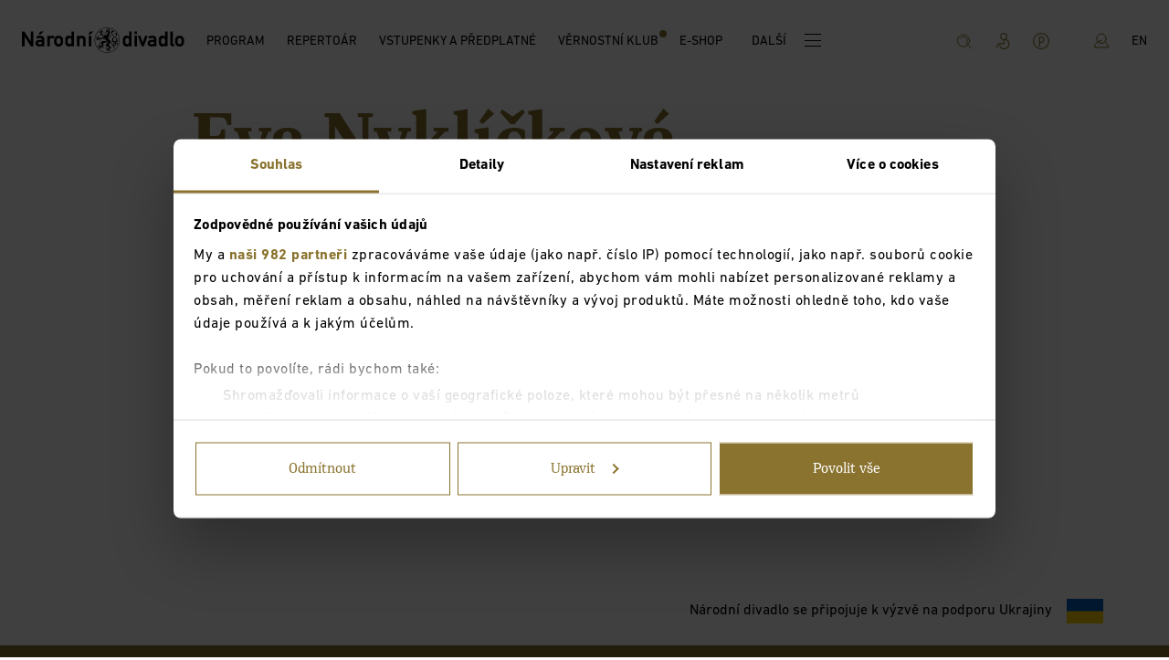

--- FILE ---
content_type: application/javascript; charset=utf-8
request_url: https://www.narodni-divadlo.cz/_next/static/chunks/3426-42b999e790a8228d.js
body_size: 11414
content:
(self.webpackChunk_N_E=self.webpackChunk_N_E||[]).push([[3426],{72196:function(t,r,n){var e=n(60400);t.exports=e},88188:function(t,r,n){n(66992),n(41539),n(70189),n(78783);var e=n(40857);t.exports=e.Set},47834:function(t,r,n){var e=n(72196);n(46006),n(69916),n(88921),n(96248),n(11477),n(13599),n(64362),n(15389),n(90401),n(45164),n(91238),n(54837),n(87485),n(56767),n(76651),n(61437),n(35285),n(39865),t.exports=e},19662:function(t,r,n){var e=n(17854),o=n(60614),i=n(66330),u=e.TypeError;t.exports=function(t){if(o(t))return t;throw u(i(t)+" is not a function")}},39483:function(t,r,n){var e=n(17854),o=n(4411),i=n(66330),u=e.TypeError;t.exports=function(t){if(o(t))return t;throw u(i(t)+" is not a constructor")}},96077:function(t,r,n){var e=n(17854),o=n(60614),i=e.String,u=e.TypeError;t.exports=function(t){if("object"==typeof t||o(t))return t;throw u("Can't set "+i(t)+" as a prototype")}},51223:function(t,r,n){var e=n(5112),o=n(70030),i=n(3070),u=e("unscopables"),c=Array.prototype;void 0==c[u]&&i.f(c,u,{configurable:!0,value:o(null)}),t.exports=function(t){c[u][t]=!0}},25787:function(t,r,n){var e=n(17854),o=n(47976),i=e.TypeError;t.exports=function(t,r){if(o(r,t))return t;throw i("Incorrect invocation")}},19670:function(t,r,n){var e=n(17854),o=n(70111),i=e.String,u=e.TypeError;t.exports=function(t){if(o(t))return t;throw u(i(t)+" is not an object")}},7556:function(t,r,n){var e=n(47293);t.exports=e(function(){if("function"==typeof ArrayBuffer){var t=new ArrayBuffer(8);Object.isExtensible(t)&&Object.defineProperty(t,"a",{value:8})}})},41318:function(t,r,n){var e=n(45656),o=n(51400),i=n(26244),u=function(t){return function(r,n,u){var c,f=e(r),a=i(f),s=o(u,a);if(t&&n!=n){for(;a>s;)if((c=f[s++])!=c)return!0}else for(;a>s;s++)if((t||s in f)&&f[s]===n)return t||s||0;return!t&&-1}};t.exports={includes:u(!0),indexOf:u(!1)}},41589:function(t,r,n){var e=n(17854),o=n(51400),i=n(26244),u=n(86135),c=e.Array,f=Math.max;t.exports=function(t,r,n){for(var e=i(t),a=o(r,e),s=o(void 0===n?e:n,e),p=c(f(s-a,0)),v=0;a<s;a++,v++)u(p,v,t[a]);return p.length=v,p}},50206:function(t,r,n){var e=n(1702);t.exports=e([].slice)},17072:function(t,r,n){var e=n(5112)("iterator"),o=!1;try{var i=0,u={next:function(){return{done:!!i++}},return:function(){o=!0}};u[e]=function(){return this},Array.from(u,function(){throw 2})}catch(c){}t.exports=function(t,r){if(!r&&!o)return!1;var n=!1;try{var i={};i[e]=function(){return{next:function(){return{done:n=!0}}}},t(i)}catch(u){}return n}},84326:function(t,r,n){var e=n(1702),o=e({}.toString),i=e("".slice);t.exports=function(t){return i(o(t),8,-1)}},70648:function(t,r,n){var e=n(17854),o=n(51694),i=n(60614),u=n(84326),c=n(5112)("toStringTag"),f=e.Object,a="Arguments"==u(function(){return arguments}()),s=function(t,r){try{return t[r]}catch(n){}};t.exports=o?u:function(t){var r,n,e;return void 0===t?"Undefined":null===t?"Null":"string"==typeof(n=s(r=f(t),c))?n:a?u(r):"Object"==(e=u(r))&&i(r.callee)?"Arguments":e}},31501:function(t,r,n){"use strict";var e=n(46916),o=n(19662),i=n(19670);t.exports=function(){for(var t=i(this),r=o(t.add),n=0,u=arguments.length;n<u;n++)e(r,t,arguments[n]);return t}},34092:function(t,r,n){"use strict";var e=n(46916),o=n(19662),i=n(19670);t.exports=function(){for(var t,r=i(this),n=o(r.delete),u=!0,c=0,f=arguments.length;c<f;c++)t=e(n,r,arguments[c]),u=u&&t;return!!u}},27296:function(t,r,n){"use strict";var e=n(49974),o=n(46916),i=n(19662),u=n(39483),c=n(20408),f=[].push;t.exports=function(t){var r,n,a,s,p=arguments.length,v=p>1?arguments[1]:void 0;return(u(this),(r=void 0!==v)&&i(v),void 0==t)?new this:(n=[],r?(a=0,s=e(v,p>2?arguments[2]:void 0),c(t,function(t){o(f,n,s(t,a++))})):c(t,f,{that:n}),new this(n))}},82044:function(t,r,n){"use strict";var e=n(50206);t.exports=function(){return new this(e(arguments))}},95631:function(t,r,n){"use strict";var e=n(3070).f,o=n(70030),i=n(12248),u=n(49974),c=n(25787),f=n(20408),a=n(70654),s=n(96340),p=n(19781),v=n(62423).fastKey,l=n(29909),d=l.set,h=l.getterFor;t.exports={getConstructor:function(t,r,n,a){var s=t(function(t,e){c(t,l),d(t,{type:r,index:o(null),first:void 0,last:void 0,size:0}),p||(t.size=0),void 0!=e&&f(e,t[a],{that:t,AS_ENTRIES:n})}),l=s.prototype,y=h(r),g=function(t,r,n){var e,o,i=y(t),u=x(t,r);return u?u.value=n:(i.last=u={index:o=v(r,!0),key:r,value:n,previous:e=i.last,next:void 0,removed:!1},i.first||(i.first=u),e&&(e.next=u),p?i.size++:t.size++,"F"!==o&&(i.index[o]=u)),t},x=function(t,r){var n,e=y(t),o=v(r);if("F"!==o)return e.index[o];for(n=e.first;n;n=n.next)if(n.key==r)return n};return i(l,{clear:function(){for(var t=this,r=y(t),n=r.index,e=r.first;e;)e.removed=!0,e.previous&&(e.previous=e.previous.next=void 0),delete n[e.index],e=e.next;r.first=r.last=void 0,p?r.size=0:t.size=0},delete:function(t){var r=y(this),n=x(this,t);if(n){var e=n.next,o=n.previous;delete r.index[n.index],n.removed=!0,o&&(o.next=e),e&&(e.previous=o),r.first==n&&(r.first=e),r.last==n&&(r.last=o),p?r.size--:this.size--}return!!n},forEach:function(t){for(var r,n=y(this),e=u(t,arguments.length>1?arguments[1]:void 0);r=r?r.next:n.first;)for(e(r.value,r.key,this);r&&r.removed;)r=r.previous},has:function(t){return!!x(this,t)}}),i(l,n?{get:function(t){var r=x(this,t);return r&&r.value},set:function(t,r){return g(this,0===t?0:t,r)}}:{add:function(t){return g(this,t=0===t?0:t,t)}}),p&&e(l,"size",{get:function(){return y(this).size}}),s},setStrong:function(t,r,n){var e=r+" Iterator",o=h(r),i=h(e);a(t,r,function(t,r){d(this,{type:e,target:t,state:o(t),kind:r,last:void 0})},function(){for(var t=i(this),r=t.kind,n=t.last;n&&n.removed;)n=n.previous;return t.target&&(t.last=n=n?n.next:t.state.first)?"keys"==r?{value:n.key,done:!1}:"values"==r?{value:n.value,done:!1}:{value:[n.key,n.value],done:!1}:(t.target=void 0,{value:void 0,done:!0})},n?"entries":"values",!n,!0),s(r)}}},77710:function(t,r,n){"use strict";var e=n(82109),o=n(17854),i=n(1702),u=n(96114),c=n(31320),f=n(62423),a=n(20408),s=n(25787),p=n(60614),v=n(70111),l=n(47293),d=n(17072),h=n(58003),y=n(79587);t.exports=function(t,r,n){var g=-1!==t.indexOf("Map"),x=-1!==t.indexOf("Weak"),b=g?"set":"add",S=o[t],m=S&&S.prototype,O=S,w={},T=function(t){var r=i(m[t]);c(m,t,"add"==t?function(t){return r(this,0===t?0:t),this}:"delete"==t?function(t){return(!x||!!v(t))&&r(this,0===t?0:t)}:"get"==t?function(t){return x&&!v(t)?void 0:r(this,0===t?0:t)}:"has"==t?function(t){return(!x||!!v(t))&&r(this,0===t?0:t)}:function(t,n){return r(this,0===t?0:t,n),this})};if(u(t,!p(S)||!(x||m.forEach&&!l(function(){new S().entries().next()}))))O=n.getConstructor(r,t,g,b),f.enable();else if(u(t,!0)){var E=new O,j=E[b](x?{}:-0,1)!=E,I=l(function(){E.has(1)}),R=d(function(t){new S(t)}),A=!x&&l(function(){for(var t=new S,r=5;r--;)t[b](r,r);return!t.has(-0)});R||((O=r(function(t,r){s(t,m);var n=y(new S,t,O);return void 0!=r&&a(r,n[b],{that:n,AS_ENTRIES:g}),n})).prototype=m,m.constructor=O),(I||A)&&(T("delete"),T("has"),g&&T("get")),(A||j)&&T(b),x&&m.clear&&delete m.clear}return w[t]=O,e({global:!0,forced:O!=S},w),h(O,t),x||n.setStrong(O,t,g),O}},99920:function(t,r,n){var e=n(92597),o=n(53887),i=n(31236),u=n(3070);t.exports=function(t,r,n){for(var c=o(r),f=u.f,a=i.f,s=0;s<c.length;s++){var p=c[s];e(t,p)||n&&e(n,p)||f(t,p,a(r,p))}}},49920:function(t,r,n){var e=n(47293);t.exports=!e(function(){function t(){}return t.prototype.constructor=null,Object.getPrototypeOf(new t)!==t.prototype})},24994:function(t,r,n){"use strict";var e=n(13383).IteratorPrototype,o=n(70030),i=n(79114),u=n(58003),c=n(97497),f=function(){return this};t.exports=function(t,r,n,a){var s=r+" Iterator";return t.prototype=o(e,{next:i(+!a,n)}),u(t,s,!1,!0),c[s]=f,t}},68880:function(t,r,n){var e=n(19781),o=n(3070),i=n(79114);t.exports=e?function(t,r,n){return o.f(t,r,i(1,n))}:function(t,r,n){return t[r]=n,t}},79114:function(t){t.exports=function(t,r){return{enumerable:!(1&t),configurable:!(2&t),writable:!(4&t),value:r}}},86135:function(t,r,n){"use strict";var e=n(34948),o=n(3070),i=n(79114);t.exports=function(t,r,n){var u=e(r);u in t?o.f(t,u,i(0,n)):t[u]=n}},70654:function(t,r,n){"use strict";var e=n(82109),o=n(46916),i=n(31913),u=n(76530),c=n(60614),f=n(24994),a=n(79518),s=n(27674),p=n(58003),v=n(68880),l=n(31320),d=n(5112),h=n(97497),y=n(13383),g=u.PROPER,x=u.CONFIGURABLE,b=y.IteratorPrototype,S=y.BUGGY_SAFARI_ITERATORS,m=d("iterator"),O="keys",w="values",T="entries",E=function(){return this};t.exports=function(t,r,n,u,d,y,j){f(n,r,u);var I,R,A,P=function(t){if(t===d&&D)return D;if(!S&&t in L)return L[t];switch(t){case O:case w:case T:return function(){return new n(this,t)}}return function(){return new n(this)}},_=r+" Iterator",k=!1,L=t.prototype,F=L[m]||L["@@iterator"]||d&&L[d],D=!S&&F||P(d),N="Array"==r&&L.entries||F;if(N&&(I=a(N.call(new t)))!==Object.prototype&&I.next&&(i||a(I)===b||(s?s(I,b):c(I[m])||l(I,m,E)),p(I,_,!0,!0),i&&(h[_]=E)),g&&d==w&&F&&F.name!==w&&(!i&&x?v(L,"name",w):(k=!0,D=function(){return o(F,this)})),d){if(R={values:P(w),keys:y?D:P(O),entries:P(T)},j)for(A in R)!S&&!k&&A in L||l(L,A,R[A]);else e({target:r,proto:!0,forced:S||k},R)}return(!i||j)&&L[m]!==D&&l(L,m,D,{name:d}),h[r]=D,R}},19781:function(t,r,n){var e=n(47293);t.exports=!e(function(){return 7!=Object.defineProperty({},1,{get:function(){return 7}})[1]})},80317:function(t,r,n){var e=n(17854),o=n(70111),i=e.document,u=o(i)&&o(i.createElement);t.exports=function(t){return u?i.createElement(t):{}}},48324:function(t){t.exports={CSSRuleList:0,CSSStyleDeclaration:0,CSSValueList:0,ClientRectList:0,DOMRectList:0,DOMStringList:0,DOMTokenList:1,DataTransferItemList:0,FileList:0,HTMLAllCollection:0,HTMLCollection:0,HTMLFormElement:0,HTMLSelectElement:0,MediaList:0,MimeTypeArray:0,NamedNodeMap:0,NodeList:1,PaintRequestList:0,Plugin:0,PluginArray:0,SVGLengthList:0,SVGNumberList:0,SVGPathSegList:0,SVGPointList:0,SVGStringList:0,SVGTransformList:0,SourceBufferList:0,StyleSheetList:0,TextTrackCueList:0,TextTrackList:0,TouchList:0}},98509:function(t,r,n){var e=n(80317)("span").classList,o=e&&e.constructor&&e.constructor.prototype;t.exports=o===Object.prototype?void 0:o},88113:function(t,r,n){var e=n(35005);t.exports=e("navigator","userAgent")||""},7392:function(t,r,n){var e,o,i=n(17854),u=n(88113),c=i.process,f=i.Deno,a=c&&c.versions||f&&f.version,s=a&&a.v8;s&&(o=(e=s.split("."))[0]>0&&e[0]<4?1:+(e[0]+e[1])),!o&&u&&(!(e=u.match(/Edge\/(\d+)/))||e[1]>=74)&&(e=u.match(/Chrome\/(\d+)/))&&(o=+e[1]),t.exports=o},80748:function(t){t.exports=["constructor","hasOwnProperty","isPrototypeOf","propertyIsEnumerable","toLocaleString","toString","valueOf"]},82109:function(t,r,n){var e=n(17854),o=n(31236).f,i=n(68880),u=n(31320),c=n(83505),f=n(99920),a=n(96114);t.exports=function(t,r){var n,s,p,v,l,d,h=t.target,y=t.global,g=t.stat;if(s=y?e:g?e[h]||c(h,{}):(e[h]||{}).prototype)for(p in r){if(l=r[p],v=t.noTargetGet?(d=o(s,p))&&d.value:s[p],!a(y?p:h+(g?".":"#")+p,t.forced)&&void 0!==v){if(typeof l==typeof v)continue;f(l,v)}(t.sham||v&&v.sham)&&i(l,"sham",!0),u(s,p,l,t)}}},47293:function(t){t.exports=function(t){try{return!!t()}catch(r){return!0}}},76677:function(t,r,n){var e=n(47293);t.exports=!e(function(){return Object.isExtensible(Object.preventExtensions({}))})},49974:function(t,r,n){var e=n(1702),o=n(19662),i=n(34374),u=e(e.bind);t.exports=function(t,r){return o(t),void 0===r?t:i?u(t,r):function(){return t.apply(r,arguments)}}},34374:function(t,r,n){var e=n(47293);t.exports=!e(function(){var t=(function(){}).bind();return"function"!=typeof t||t.hasOwnProperty("prototype")})},46916:function(t,r,n){var e=n(34374),o=Function.prototype.call;t.exports=e?o.bind(o):function(){return o.apply(o,arguments)}},76530:function(t,r,n){var e=n(19781),o=n(92597),i=Function.prototype,u=e&&Object.getOwnPropertyDescriptor,c=o(i,"name"),f=c&&(!e||e&&u(i,"name").configurable);t.exports={EXISTS:c,PROPER:c&&"something"===(function(){}).name,CONFIGURABLE:f}},1702:function(t,r,n){var e=n(34374),o=Function.prototype,i=o.bind,u=o.call,c=e&&i.bind(u,u);t.exports=e?function(t){return t&&c(t)}:function(t){return t&&function(){return u.apply(t,arguments)}}},35005:function(t,r,n){var e=n(17854),o=n(60614);t.exports=function(t,r){var n;return arguments.length<2?o(n=e[t])?n:void 0:e[t]&&e[t][r]}},71246:function(t,r,n){var e=n(70648),o=n(58173),i=n(97497),u=n(5112)("iterator");t.exports=function(t){if(void 0!=t)return o(t,u)||o(t,"@@iterator")||i[e(t)]}},18554:function(t,r,n){var e=n(17854),o=n(46916),i=n(19662),u=n(19670),c=n(66330),f=n(71246),a=e.TypeError;t.exports=function(t,r){var n=arguments.length<2?f(t):r;if(i(n))return u(o(n,t));throw a(c(t)+" is not iterable")}},58173:function(t,r,n){var e=n(19662);t.exports=function(t,r){var n=t[r];return null==n?void 0:e(n)}},96767:function(t,r,n){var e=n(46916);t.exports=function(t){return e(Set.prototype.values,t)}},17854:function(t,r,n){var e=function(t){return t&&t.Math==Math&&t};t.exports=e("object"==typeof globalThis&&globalThis)||e("object"==typeof window&&window)||e("object"==typeof self&&self)||e("object"==typeof n.g&&n.g)||function(){return this}()||Function("return this")()},92597:function(t,r,n){var e=n(1702),o=n(47908),i=e({}.hasOwnProperty);t.exports=Object.hasOwn||function(t,r){return i(o(t),r)}},3501:function(t){t.exports={}},60490:function(t,r,n){var e=n(35005);t.exports=e("document","documentElement")},64664:function(t,r,n){var e=n(19781),o=n(47293),i=n(80317);t.exports=!e&&!o(function(){return 7!=Object.defineProperty(i("div"),"a",{get:function(){return 7}}).a})},68361:function(t,r,n){var e=n(17854),o=n(1702),i=n(47293),u=n(84326),c=e.Object,f=o("".split);t.exports=i(function(){return!c("z").propertyIsEnumerable(0)})?function(t){return"String"==u(t)?f(t,""):c(t)}:c},79587:function(t,r,n){var e=n(60614),o=n(70111),i=n(27674);t.exports=function(t,r,n){var u,c;return i&&e(u=r.constructor)&&u!==n&&o(c=u.prototype)&&c!==n.prototype&&i(t,c),t}},42788:function(t,r,n){var e=n(1702),o=n(60614),i=n(5465),u=e(Function.toString);o(i.inspectSource)||(i.inspectSource=function(t){return u(t)}),t.exports=i.inspectSource},62423:function(t,r,n){var e=n(82109),o=n(1702),i=n(3501),u=n(70111),c=n(92597),f=n(3070).f,a=n(8006),s=n(1156),p=n(52050),v=n(69711),l=n(76677),d=!1,h=v("meta"),y=0,g=function(t){f(t,h,{value:{objectID:"O"+y++,weakData:{}}})},x=function(t,r){if(!u(t))return"symbol"==typeof t?t:("string"==typeof t?"S":"P")+t;if(!c(t,h)){if(!p(t))return"F";if(!r)return"E";g(t)}return t[h].objectID},b=function(t,r){if(!c(t,h)){if(!p(t))return!0;if(!r)return!1;g(t)}return t[h].weakData},S=function(t){return l&&d&&p(t)&&!c(t,h)&&g(t),t},m=function(){O.enable=function(){},d=!0;var t=a.f,r=o([].splice),n={};n[h]=1,t(n).length&&(a.f=function(n){for(var e=t(n),o=0,i=e.length;o<i;o++)if(e[o]===h){r(e,o,1);break}return e},e({target:"Object",stat:!0,forced:!0},{getOwnPropertyNames:s.f}))},O=t.exports={enable:m,fastKey:x,getWeakData:b,onFreeze:S};i[h]=!0},29909:function(t,r,n){var e,o,i,u=n(68536),c=n(17854),f=n(1702),a=n(70111),s=n(68880),p=n(92597),v=n(5465),l=n(6200),d=n(3501),h="Object already initialized",y=c.TypeError,g=c.WeakMap,x=function(t){return i(t)?o(t):e(t,{})},b=function(t){return function(r){var n;if(!a(r)||(n=o(r)).type!==t)throw y("Incompatible receiver, "+t+" required");return n}};if(u||v.state){var S=v.state||(v.state=new g),m=f(S.get),O=f(S.has),w=f(S.set);e=function(t,r){if(O(S,t))throw new y(h);return r.facade=t,w(S,t,r),r},o=function(t){return m(S,t)||{}},i=function(t){return O(S,t)}}else{var T=l("state");d[T]=!0,e=function(t,r){if(p(t,T))throw new y(h);return r.facade=t,s(t,T,r),r},o=function(t){return p(t,T)?t[T]:{}},i=function(t){return p(t,T)}}t.exports={set:e,get:o,has:i,enforce:x,getterFor:b}},97659:function(t,r,n){var e=n(5112),o=n(97497),i=e("iterator"),u=Array.prototype;t.exports=function(t){return void 0!==t&&(o.Array===t||u[i]===t)}},60614:function(t){t.exports=function(t){return"function"==typeof t}},4411:function(t,r,n){var e=n(1702),o=n(47293),i=n(60614),u=n(70648),c=n(35005),f=n(42788),a=function(){},s=[],p=c("Reflect","construct"),v=/^\s*(?:class|function)\b/,l=e(v.exec),d=!v.exec(a),h=function(t){if(!i(t))return!1;try{return p(a,s,t),!0}catch(r){return!1}},y=function(t){if(!i(t))return!1;switch(u(t)){case"AsyncFunction":case"GeneratorFunction":case"AsyncGeneratorFunction":return!1}try{return d||!!l(v,f(t))}catch(r){return!0}};y.sham=!0,t.exports=!p||o(function(){var t;return h(h.call)||!h(Object)||!h(function(){t=!0})||t})?y:h},96114:function(t,r,n){var e=n(47293),o=n(60614),i=/#|\.prototype\./,u=function(t,r){var n=f[c(t)];return n==s||n!=a&&(o(r)?e(r):!!r)},c=u.normalize=function(t){return String(t).replace(i,".").toLowerCase()},f=u.data={},a=u.NATIVE="N",s=u.POLYFILL="P";t.exports=u},70111:function(t,r,n){var e=n(60614);t.exports=function(t){return"object"==typeof t?null!==t:e(t)}},31913:function(t){t.exports=!1},52190:function(t,r,n){var e=n(17854),o=n(35005),i=n(60614),u=n(47976),c=n(43307),f=e.Object;t.exports=c?function(t){return"symbol"==typeof t}:function(t){var r=o("Symbol");return i(r)&&u(r.prototype,f(t))}},20408:function(t,r,n){var e=n(17854),o=n(49974),i=n(46916),u=n(19670),c=n(66330),f=n(97659),a=n(26244),s=n(47976),p=n(18554),v=n(71246),l=n(99212),d=e.TypeError,h=function(t,r){this.stopped=t,this.result=r},y=h.prototype;t.exports=function(t,r,n){var e,g,x,b,S,m,O,w=n&&n.that,T=!!(n&&n.AS_ENTRIES),E=!!(n&&n.IS_ITERATOR),j=!!(n&&n.INTERRUPTED),I=o(r,w),R=function(t){return e&&l(e,"normal",t),new h(!0,t)},A=function(t){return T?(u(t),j?I(t[0],t[1],R):I(t[0],t[1])):j?I(t,R):I(t)};if(E)e=t;else{if(!(g=v(t)))throw d(c(t)+" is not iterable");if(f(g)){for(x=0,b=a(t);b>x;x++)if((S=A(t[x]))&&s(y,S))return S;return new h(!1)}e=p(t,g)}for(m=e.next;!(O=i(m,e)).done;){try{S=A(O.value)}catch(P){l(e,"throw",P)}if("object"==typeof S&&S&&s(y,S))return S}return new h(!1)}},99212:function(t,r,n){var e=n(46916),o=n(19670),i=n(58173);t.exports=function(t,r,n){var u,c;o(t);try{if(!(u=i(t,"return"))){if("throw"===r)throw n;return n}u=e(u,t)}catch(f){c=!0,u=f}if("throw"===r)throw n;if(c)throw u;return o(u),n}},13383:function(t,r,n){"use strict";var e,o,i,u=n(47293),c=n(60614),f=n(70030),a=n(79518),s=n(31320),p=n(5112),v=n(31913),l=p("iterator"),d=!1;[].keys&&("next"in(i=[].keys())?(o=a(a(i)))!==Object.prototype&&(e=o):d=!0),void 0==e||u(function(){var t={};return e[l].call(t)!==t})?e={}:v&&(e=f(e)),c(e[l])||s(e,l,function(){return this}),t.exports={IteratorPrototype:e,BUGGY_SAFARI_ITERATORS:d}},97497:function(t){t.exports={}},26244:function(t,r,n){var e=n(17466);t.exports=function(t){return e(t.length)}},30133:function(t,r,n){var e=n(7392),o=n(47293);t.exports=!!Object.getOwnPropertySymbols&&!o(function(){var t=Symbol();return!String(t)||!(Object(t) instanceof Symbol)||!Symbol.sham&&e&&e<41})},68536:function(t,r,n){var e=n(17854),o=n(60614),i=n(42788),u=e.WeakMap;t.exports=o(u)&&/native code/.test(i(u))},70030:function(t,r,n){var e,o=n(19670),i=n(36048),u=n(80748),c=n(3501),f=n(60490),a=n(80317),s=n(6200),p="prototype",v="script",l=s("IE_PROTO"),d=function(){},h=function(t){return"<"+v+">"+t+"</"+v+">"},y=function(t){t.write(h("")),t.close();var r=t.parentWindow.Object;return t=null,r},g=function(){var t,r=a("iframe");return r.style.display="none",f.appendChild(r),r.src=String("java"+v+":"),(t=r.contentWindow.document).open(),t.write(h("document.F=Object")),t.close(),t.F},x=function(){try{e=new ActiveXObject("htmlfile")}catch(t){}x="undefined"!=typeof document?document.domain&&e?y(e):g():y(e);for(var r=u.length;r--;)delete x[p][u[r]];return x()};c[l]=!0,t.exports=Object.create||function(t,r){var n;return null!==t?(d[p]=o(t),n=new d,d[p]=null,n[l]=t):n=x(),void 0===r?n:i.f(n,r)}},36048:function(t,r,n){var e=n(19781),o=n(3353),i=n(3070),u=n(19670),c=n(45656),f=n(81956);r.f=e&&!o?Object.defineProperties:function(t,r){u(t);for(var n,e=c(r),o=f(r),a=o.length,s=0;a>s;)i.f(t,n=o[s++],e[n]);return t}},3070:function(t,r,n){var e=n(17854),o=n(19781),i=n(64664),u=n(3353),c=n(19670),f=n(34948),a=e.TypeError,s=Object.defineProperty,p=Object.getOwnPropertyDescriptor,v="enumerable",l="configurable",d="writable";r.f=o?u?function(t,r,n){if(c(t),r=f(r),c(n),"function"==typeof t&&"prototype"===r&&"value"in n&&d in n&&!n[d]){var e=p(t,r);e&&e[d]&&(t[r]=n.value,n={configurable:l in n?n[l]:e[l],enumerable:v in n?n[v]:e[v],writable:!1})}return s(t,r,n)}:s:function(t,r,n){if(c(t),r=f(r),c(n),i)try{return s(t,r,n)}catch(e){}if("get"in n||"set"in n)throw a("Accessors not supported");return"value"in n&&(t[r]=n.value),t}},31236:function(t,r,n){var e=n(19781),o=n(46916),i=n(55296),u=n(79114),c=n(45656),f=n(34948),a=n(92597),s=n(64664),p=Object.getOwnPropertyDescriptor;r.f=e?p:function(t,r){if(t=c(t),r=f(r),s)try{return p(t,r)}catch(n){}if(a(t,r))return u(!o(i.f,t,r),t[r])}},1156:function(t,r,n){var e=n(84326),o=n(45656),i=n(8006).f,u=n(41589),c="object"==typeof window&&window&&Object.getOwnPropertyNames?Object.getOwnPropertyNames(window):[],f=function(t){try{return i(t)}catch(r){return u(c)}};t.exports.f=function(t){return c&&"Window"==e(t)?f(t):i(o(t))}},8006:function(t,r,n){var e=n(16324),o=n(80748).concat("length","prototype");r.f=Object.getOwnPropertyNames||function(t){return e(t,o)}},25181:function(t,r){r.f=Object.getOwnPropertySymbols},79518:function(t,r,n){var e=n(17854),o=n(92597),i=n(60614),u=n(47908),c=n(6200),f=n(49920),a=c("IE_PROTO"),s=e.Object,p=s.prototype;t.exports=f?s.getPrototypeOf:function(t){var r=u(t);if(o(r,a))return r[a];var n=r.constructor;return i(n)&&r instanceof n?n.prototype:r instanceof s?p:null}},52050:function(t,r,n){var e=n(47293),o=n(70111),i=n(84326),u=n(7556),c=Object.isExtensible,f=e(function(){c(1)});t.exports=f||u?function(t){return!!o(t)&&(!u||"ArrayBuffer"!=i(t))&&(!c||c(t))}:c},47976:function(t,r,n){var e=n(1702);t.exports=e({}.isPrototypeOf)},16324:function(t,r,n){var e=n(1702),o=n(92597),i=n(45656),u=n(41318).indexOf,c=n(3501),f=e([].push);t.exports=function(t,r){var n,e=i(t),a=0,s=[];for(n in e)!o(c,n)&&o(e,n)&&f(s,n);for(;r.length>a;)o(e,n=r[a++])&&(~u(s,n)||f(s,n));return s}},81956:function(t,r,n){var e=n(16324),o=n(80748);t.exports=Object.keys||function(t){return e(t,o)}},55296:function(t,r){"use strict";var n={}.propertyIsEnumerable,e=Object.getOwnPropertyDescriptor,o=e&&!n.call({1:2},1);r.f=o?function(t){var r=e(this,t);return!!r&&r.enumerable}:n},27674:function(t,r,n){var e=n(1702),o=n(19670),i=n(96077);t.exports=Object.setPrototypeOf||("__proto__"in{}?function(){var t,r=!1,n={};try{(t=e(Object.getOwnPropertyDescriptor(Object.prototype,"__proto__").set))(n,[]),r=n instanceof Array}catch(u){}return function(n,e){return o(n),i(e),r?t(n,e):n.__proto__=e,n}}():void 0)},90288:function(t,r,n){"use strict";var e=n(51694),o=n(70648);t.exports=e?({}).toString:function(){return"[object "+o(this)+"]"}},92140:function(t,r,n){var e=n(17854),o=n(46916),i=n(60614),u=n(70111),c=e.TypeError;t.exports=function(t,r){var n,e;if("string"===r&&i(n=t.toString)&&!u(e=o(n,t))||i(n=t.valueOf)&&!u(e=o(n,t))||"string"!==r&&i(n=t.toString)&&!u(e=o(n,t)))return e;throw c("Can't convert object to primitive value")}},53887:function(t,r,n){var e=n(35005),o=n(1702),i=n(8006),u=n(25181),c=n(19670),f=o([].concat);t.exports=e("Reflect","ownKeys")||function(t){var r=i.f(c(t)),n=u.f;return n?f(r,n(t)):r}},40857:function(t,r,n){var e=n(17854);t.exports=e},12248:function(t,r,n){var e=n(31320);t.exports=function(t,r,n){for(var o in r)e(t,o,r[o],n);return t}},31320:function(t,r,n){var e=n(17854),o=n(60614),i=n(92597),u=n(68880),c=n(83505),f=n(42788),a=n(29909),s=n(76530).CONFIGURABLE,p=a.get,v=a.enforce,l=String(String).split("String");(t.exports=function(t,r,n,f){var a,p=!!f&&!!f.unsafe,d=!!f&&!!f.enumerable,h=!!f&&!!f.noTargetGet,y=f&&void 0!==f.name?f.name:r;if(o(n)&&("Symbol("===String(y).slice(0,7)&&(y="["+String(y).replace(/^Symbol\(([^)]*)\)/,"$1")+"]"),(!i(n,"name")||s&&n.name!==y)&&u(n,"name",y),(a=v(n)).source||(a.source=l.join("string"==typeof y?y:""))),t===e){d?t[r]=n:c(r,n);return}p?!h&&t[r]&&(d=!0):delete t[r],d?t[r]=n:u(t,r,n)})(Function.prototype,"toString",function(){return o(this)&&p(this).source||f(this)})},84488:function(t,r,n){var e=n(17854).TypeError;t.exports=function(t){if(void 0==t)throw e("Can't call method on "+t);return t}},83505:function(t,r,n){var e=n(17854),o=Object.defineProperty;t.exports=function(t,r){try{o(e,t,{value:r,configurable:!0,writable:!0})}catch(n){e[t]=r}return r}},96340:function(t,r,n){"use strict";var e=n(35005),o=n(3070),i=n(5112),u=n(19781),c=i("species");t.exports=function(t){var r=e(t),n=o.f;u&&r&&!r[c]&&n(r,c,{configurable:!0,get:function(){return this}})}},58003:function(t,r,n){var e=n(3070).f,o=n(92597),i=n(5112)("toStringTag");t.exports=function(t,r,n){t&&!n&&(t=t.prototype),t&&!o(t,i)&&e(t,i,{configurable:!0,value:r})}},6200:function(t,r,n){var e=n(72309),o=n(69711),i=e("keys");t.exports=function(t){return i[t]||(i[t]=o(t))}},5465:function(t,r,n){var e=n(17854),o=n(83505),i="__core-js_shared__",u=e[i]||o(i,{});t.exports=u},72309:function(t,r,n){var e=n(31913),o=n(5465);(t.exports=function(t,r){return o[t]||(o[t]=void 0!==r?r:{})})("versions",[]).push({version:"3.21.1",mode:e?"pure":"global",copyright:"\xa9 2014-2022 Denis Pushkarev (zloirock.ru)",license:"https://github.com/zloirock/core-js/blob/v3.21.1/LICENSE",source:"https://github.com/zloirock/core-js"})},36707:function(t,r,n){var e=n(19670),o=n(39483),i=n(5112)("species");t.exports=function(t,r){var n,u=e(t).constructor;return void 0===u||void 0==(n=e(u)[i])?r:o(n)}},28710:function(t,r,n){var e=n(1702),o=n(19303),i=n(41340),u=n(84488),c=e("".charAt),f=e("".charCodeAt),a=e("".slice),s=function(t){return function(r,n){var e,s,p=i(u(r)),v=o(n),l=p.length;return v<0||v>=l?t?"":void 0:(e=f(p,v))<55296||e>56319||v+1===l||(s=f(p,v+1))<56320||s>57343?t?c(p,v):e:t?a(p,v,v+2):(e-55296<<10)+(s-56320)+65536}};t.exports={codeAt:s(!1),charAt:s(!0)}},51400:function(t,r,n){var e=n(19303),o=Math.max,i=Math.min;t.exports=function(t,r){var n=e(t);return n<0?o(n+r,0):i(n,r)}},45656:function(t,r,n){var e=n(68361),o=n(84488);t.exports=function(t){return e(o(t))}},19303:function(t){var r=Math.ceil,n=Math.floor;t.exports=function(t){var e=+t;return e!=e||0===e?0:(e>0?n:r)(e)}},17466:function(t,r,n){var e=n(19303),o=Math.min;t.exports=function(t){return t>0?o(e(t),9007199254740991):0}},47908:function(t,r,n){var e=n(17854),o=n(84488),i=e.Object;t.exports=function(t){return i(o(t))}},57593:function(t,r,n){var e=n(17854),o=n(46916),i=n(70111),u=n(52190),c=n(58173),f=n(92140),a=n(5112),s=e.TypeError,p=a("toPrimitive");t.exports=function(t,r){if(!i(t)||u(t))return t;var n,e=c(t,p);if(e){if(void 0===r&&(r="default"),n=o(e,t,r),!i(n)||u(n))return n;throw s("Can't convert object to primitive value")}return void 0===r&&(r="number"),f(t,r)}},34948:function(t,r,n){var e=n(57593),o=n(52190);t.exports=function(t){var r=e(t,"string");return o(r)?r:r+""}},51694:function(t,r,n){var e=n(5112)("toStringTag"),o={};o[e]="z",t.exports="[object z]"===String(o)},41340:function(t,r,n){var e=n(17854),o=n(70648),i=e.String;t.exports=function(t){if("Symbol"===o(t))throw TypeError("Cannot convert a Symbol value to a string");return i(t)}},66330:function(t,r,n){var e=n(17854).String;t.exports=function(t){try{return e(t)}catch(r){return"Object"}}},69711:function(t,r,n){var e=n(1702),o=0,i=Math.random(),u=e(1..toString);t.exports=function(t){return"Symbol("+(void 0===t?"":t)+")_"+u(++o+i,36)}},43307:function(t,r,n){var e=n(30133);t.exports=e&&!Symbol.sham&&"symbol"==typeof Symbol.iterator},3353:function(t,r,n){var e=n(19781),o=n(47293);t.exports=e&&o(function(){return 42!=Object.defineProperty(function(){},"prototype",{value:42,writable:!1}).prototype})},5112:function(t,r,n){var e=n(17854),o=n(72309),i=n(92597),u=n(69711),c=n(30133),f=n(43307),a=o("wks"),s=e.Symbol,p=s&&s.for,v=f?s:s&&s.withoutSetter||u;t.exports=function(t){if(!i(a,t)||!(c||"string"==typeof a[t])){var r="Symbol."+t;c&&i(s,t)?a[t]=s[t]:f&&p?a[t]=p(r):a[t]=v(r)}return a[t]}},66992:function(t,r,n){"use strict";var e=n(45656),o=n(51223),i=n(97497),u=n(29909),c=n(3070).f,f=n(70654),a=n(31913),s=n(19781),p="Array Iterator",v=u.set,l=u.getterFor(p);t.exports=f(Array,"Array",function(t,r){v(this,{type:p,target:e(t),index:0,kind:r})},function(){var t=l(this),r=t.target,n=t.kind,e=t.index++;return!r||e>=r.length?(t.target=void 0,{value:void 0,done:!0}):"keys"==n?{value:e,done:!1}:"values"==n?{value:r[e],done:!1}:{value:[e,r[e]],done:!1}},"values");var d=i.Arguments=i.Array;if(o("keys"),o("values"),o("entries"),!a&&s&&"values"!==d.name)try{c(d,"name",{value:"values"})}catch(h){}},41539:function(t,r,n){var e=n(51694),o=n(31320),i=n(90288);e||o(Object.prototype,"toString",i,{unsafe:!0})},70189:function(t,r,n){"use strict";var e=n(77710),o=n(95631);e("Set",function(t){return function(){return t(this,arguments.length?arguments[0]:void 0)}},o)},78783:function(t,r,n){"use strict";var e=n(28710).charAt,o=n(41340),i=n(29909),u=n(70654),c="String Iterator",f=i.set,a=i.getterFor(c);u(String,"String",function(t){f(this,{type:c,string:o(t),index:0})},function(){var t,r=a(this),n=r.string,o=r.index;return o>=n.length?{value:void 0,done:!0}:(t=e(n,o),r.index+=t.length,{value:t,done:!1})})},88921:function(t,r,n){"use strict";var e=n(82109),o=n(31501);e({target:"Set",proto:!0,real:!0,forced:!0},{addAll:o})},96248:function(t,r,n){"use strict";var e=n(82109),o=n(34092);e({target:"Set",proto:!0,real:!0,forced:!0},{deleteAll:o})},13599:function(t,r,n){"use strict";var e=n(82109),o=n(35005),i=n(46916),u=n(19662),c=n(19670),f=n(36707),a=n(20408);e({target:"Set",proto:!0,real:!0,forced:!0},{difference:function(t){var r=c(this),n=new(f(r,o("Set")))(r),e=u(n.delete);return a(t,function(t){i(e,n,t)}),n}})},11477:function(t,r,n){"use strict";var e=n(82109),o=n(19670),i=n(49974),u=n(96767),c=n(20408);e({target:"Set",proto:!0,real:!0,forced:!0},{every:function(t){var r=o(this),n=u(r),e=i(t,arguments.length>1?arguments[1]:void 0);return!c(n,function(t,n){if(!e(t,t,r))return n()},{IS_ITERATOR:!0,INTERRUPTED:!0}).stopped}})},64362:function(t,r,n){"use strict";var e=n(82109),o=n(35005),i=n(46916),u=n(19662),c=n(19670),f=n(49974),a=n(36707),s=n(96767),p=n(20408);e({target:"Set",proto:!0,real:!0,forced:!0},{filter:function(t){var r=c(this),n=s(r),e=f(t,arguments.length>1?arguments[1]:void 0),v=new(a(r,o("Set"))),l=u(v.add);return p(n,function(t){e(t,t,r)&&i(l,v,t)},{IS_ITERATOR:!0}),v}})},15389:function(t,r,n){"use strict";var e=n(82109),o=n(19670),i=n(49974),u=n(96767),c=n(20408);e({target:"Set",proto:!0,real:!0,forced:!0},{find:function(t){var r=o(this),n=u(r),e=i(t,arguments.length>1?arguments[1]:void 0);return c(n,function(t,n){if(e(t,t,r))return n(t)},{IS_ITERATOR:!0,INTERRUPTED:!0}).result}})},46006:function(t,r,n){var e=n(82109),o=n(27296);e({target:"Set",stat:!0,forced:!0},{from:o})},90401:function(t,r,n){"use strict";var e=n(82109),o=n(35005),i=n(46916),u=n(19662),c=n(19670),f=n(36707),a=n(20408);e({target:"Set",proto:!0,real:!0,forced:!0},{intersection:function(t){var r=c(this),n=new(f(r,o("Set"))),e=u(r.has),s=u(n.add);return a(t,function(t){i(e,r,t)&&i(s,n,t)}),n}})},45164:function(t,r,n){"use strict";var e=n(82109),o=n(46916),i=n(19662),u=n(19670),c=n(20408);e({target:"Set",proto:!0,real:!0,forced:!0},{isDisjointFrom:function(t){var r=u(this),n=i(r.has);return!c(t,function(t,e){if(!0===o(n,r,t))return e()},{INTERRUPTED:!0}).stopped}})},91238:function(t,r,n){"use strict";var e=n(82109),o=n(35005),i=n(46916),u=n(19662),c=n(60614),f=n(19670),a=n(18554),s=n(20408);e({target:"Set",proto:!0,real:!0,forced:!0},{isSubsetOf:function(t){var r=a(this),n=f(t),e=n.has;return c(e)||(n=new(o("Set"))(t),e=u(n.has)),!s(r,function(t,r){if(!1===i(e,n,t))return r()},{IS_ITERATOR:!0,INTERRUPTED:!0}).stopped}})},54837:function(t,r,n){"use strict";var e=n(82109),o=n(46916),i=n(19662),u=n(19670),c=n(20408);e({target:"Set",proto:!0,real:!0,forced:!0},{isSupersetOf:function(t){var r=u(this),n=i(r.has);return!c(t,function(t,e){if(!1===o(n,r,t))return e()},{INTERRUPTED:!0}).stopped}})},87485:function(t,r,n){"use strict";var e=n(82109),o=n(1702),i=n(19670),u=n(41340),c=n(96767),f=n(20408),a=o([].join),s=[].push;e({target:"Set",proto:!0,real:!0,forced:!0},{join:function(t){var r=i(this),n=c(r),e=void 0===t?",":u(t),o=[];return f(n,s,{that:o,IS_ITERATOR:!0}),a(o,e)}})},56767:function(t,r,n){"use strict";var e=n(82109),o=n(35005),i=n(49974),u=n(46916),c=n(19662),f=n(19670),a=n(36707),s=n(96767),p=n(20408);e({target:"Set",proto:!0,real:!0,forced:!0},{map:function(t){var r=f(this),n=s(r),e=i(t,arguments.length>1?arguments[1]:void 0),v=new(a(r,o("Set"))),l=c(v.add);return p(n,function(t){u(l,v,e(t,t,r))},{IS_ITERATOR:!0}),v}})},69916:function(t,r,n){var e=n(82109),o=n(82044);e({target:"Set",stat:!0,forced:!0},{of:o})},76651:function(t,r,n){"use strict";var e=n(82109),o=n(17854),i=n(19662),u=n(19670),c=n(96767),f=n(20408),a=o.TypeError;e({target:"Set",proto:!0,real:!0,forced:!0},{reduce:function(t){var r=u(this),n=c(r),e=arguments.length<2,o=e?void 0:arguments[1];if(i(t),f(n,function(n){e?(e=!1,o=n):o=t(o,n,n,r)},{IS_ITERATOR:!0}),e)throw a("Reduce of empty set with no initial value");return o}})},61437:function(t,r,n){"use strict";var e=n(82109),o=n(19670),i=n(49974),u=n(96767),c=n(20408);e({target:"Set",proto:!0,real:!0,forced:!0},{some:function(t){var r=o(this),n=u(r),e=i(t,arguments.length>1?arguments[1]:void 0);return c(n,function(t,n){if(e(t,t,r))return n()},{IS_ITERATOR:!0,INTERRUPTED:!0}).stopped}})},35285:function(t,r,n){"use strict";var e=n(82109),o=n(35005),i=n(46916),u=n(19662),c=n(19670),f=n(36707),a=n(20408);e({target:"Set",proto:!0,real:!0,forced:!0},{symmetricDifference:function(t){var r=c(this),n=new(f(r,o("Set")))(r),e=u(n.delete),s=u(n.add);return a(t,function(t){i(e,n,t)||i(s,n,t)}),n}})},39865:function(t,r,n){"use strict";var e=n(82109),o=n(35005),i=n(19662),u=n(19670),c=n(36707),f=n(20408);e({target:"Set",proto:!0,real:!0,forced:!0},{union:function(t){var r=u(this),n=new(c(r,o("Set")))(r);return f(t,i(n.add),{that:n}),n}})},33948:function(t,r,n){var e=n(17854),o=n(48324),i=n(98509),u=n(66992),c=n(68880),f=n(5112),a=f("iterator"),s=f("toStringTag"),p=u.values,v=function(t,r){if(t){if(t[a]!==p)try{c(t,a,p)}catch(n){t[a]=p}if(t[s]||c(t,s,r),o[r]){for(var e in u)if(t[e]!==u[e])try{c(t,e,u[e])}catch(i){t[e]=u[e]}}}};for(var l in o)v(e[l]&&e[l].prototype,l);v(i,"DOMTokenList")},60400:function(t,r,n){var e=n(88188);n(33948),t.exports=e},9008:function(t,r,n){t.exports=n(5443)}}]);

--- FILE ---
content_type: application/javascript; charset=utf-8
request_url: https://www.narodni-divadlo.cz/_next/static/chunks/304.3013ddafa46e012e.js
body_size: 6698
content:
"use strict";(self.webpackChunk_N_E=self.webpackChunk_N_E||[]).push([[304,2343],{43868:function(n,e,l){l.r(e);var i,a,t,r,o,u,s,c,d,g,m,f,p,h,x=(i={kind:"Variable",name:"locale",variableName:"locale"},a={alias:null,args:null,kind:"ScalarField",name:"id",storageKey:null},c=[t={alias:null,args:null,kind:"ScalarField",name:"url",storageKey:null},r={alias:null,args:null,kind:"ScalarField",name:"title",storageKey:null},o={alias:null,args:null,kind:"ScalarField",name:"alt",storageKey:null},u={alias:null,args:null,kind:"ScalarField",name:"width",storageKey:null},s={alias:null,args:null,kind:"ScalarField",name:"height",storageKey:null}],{argumentDefinitions:[{defaultValue:null,kind:"LocalArgument",name:"artistContactFilter"},{defaultValue:null,kind:"LocalArgument",name:"artistProductionRoleFilter"},{defaultValue:null,kind:"LocalArgument",name:"filter"},{defaultValue:null,kind:"LocalArgument",name:"locale"},{defaultValue:null,kind:"LocalArgument",name:"locale2"}],kind:"Fragment",metadata:null,name:"PersonDetail_data",selections:[{alias:null,args:[{kind:"Variable",name:"filter",variableName:"filter"},i],concreteType:"ArtistRecord",kind:"LinkedField",name:"artist",plural:!1,selections:[a,{alias:null,args:null,kind:"ScalarField",name:"_publishedAt",storageKey:null},{alias:null,args:null,concreteType:"Tag",kind:"LinkedField",name:"_seoMetaTags",plural:!0,selections:[{alias:null,args:null,kind:"ScalarField",name:"tag",storageKey:null},{alias:null,args:null,kind:"ScalarField",name:"content",storageKey:null},{alias:null,args:null,kind:"ScalarField",name:"attributes",storageKey:null}],storageKey:null},{alias:null,args:null,kind:"ScalarField",name:"active",storageKey:null},{alias:null,args:[i],kind:"ScalarField",name:"biography",storageKey:null},{alias:null,args:null,concreteType:"FileField",kind:"LinkedField",name:"biographyPhotos",plural:!0,selections:c,storageKey:null},{alias:null,args:null,kind:"ScalarField",name:"dateOfBirth",storageKey:null},{alias:null,args:null,kind:"ScalarField",name:"dateOfDeath",storageKey:null},{alias:null,args:null,concreteType:"FileField",kind:"LinkedField",name:"photos",plural:!0,selections:c,storageKey:null},{alias:null,args:null,concreteType:"FileField",kind:"LinkedField",name:"videos",plural:!0,selections:[r,{alias:null,args:null,concreteType:"UploadVideoField",kind:"LinkedField",name:"video",plural:!1,selections:[{alias:null,args:null,kind:"ScalarField",name:"streamingUrl",storageKey:null},{alias:null,args:null,kind:"ScalarField",name:"mp4Url",storageKey:null},d={alias:null,args:null,kind:"ScalarField",name:"thumbnailUrl",storageKey:null}],storageKey:null}],storageKey:null},{alias:null,args:null,concreteType:"YoutubeVideoRecord",kind:"LinkedField",name:"youtubeVideos",plural:!0,selections:[{alias:null,args:null,concreteType:"VideoField",kind:"LinkedField",name:"video",plural:!1,selections:[d,{alias:null,args:null,kind:"ScalarField",name:"provider",storageKey:null},{alias:null,args:null,kind:"ScalarField",name:"providerUid",storageKey:null}],storageKey:null}],storageKey:null},{alias:null,args:null,concreteType:"AwardRecord",kind:"LinkedField",name:"awards",plural:!0,selections:[g={alias:null,args:null,kind:"ScalarField",name:"year",storageKey:null},{alias:null,args:null,concreteType:"IconRecord",kind:"LinkedField",name:"icon",plural:!1,selections:[{alias:null,args:null,kind:"ScalarField",name:"codename",storageKey:null}],storageKey:null},{alias:null,args:null,kind:"ScalarField",name:"description",storageKey:null},r],storageKey:null},{alias:null,args:null,kind:"ScalarField",name:"firstName",storageKey:null},{alias:null,args:null,kind:"ScalarField",name:"hideFrom",storageKey:null},{alias:null,args:null,kind:"ScalarField",name:"name",storageKey:null},r,{alias:null,args:null,kind:"ScalarField",name:"sex",storageKey:null},{alias:null,args:null,kind:"ScalarField",name:"slug",storageKey:null},{alias:"slug2",args:[{kind:"Variable",name:"locale",variableName:"locale2"}],kind:"ScalarField",name:"slug",storageKey:null},m={alias:null,args:null,kind:"ScalarField",name:"web",storageKey:null},{alias:null,args:null,concreteType:"FileField",kind:"LinkedField",name:"image",plural:!1,selections:[a,t,r,o,u,s,{alias:null,args:null,kind:"ScalarField",name:"format",storageKey:null}],storageKey:null},{alias:null,args:null,concreteType:"LinkRecord",kind:"LinkedField",name:"links",plural:!0,selections:[t,{alias:null,args:null,kind:"ScalarField",name:"label",storageKey:null}],storageKey:null},{alias:null,args:null,concreteType:"PastRoleRecord",kind:"LinkedField",name:"pastProductions",plural:!0,selections:[g,f={alias:null,args:null,kind:"ScalarField",name:"role",storageKey:null},{alias:null,args:null,kind:"ScalarField",name:"production",storageKey:null},p={alias:null,args:null,kind:"ScalarField",name:"chiefName",storageKey:null},h={alias:null,args:null,kind:"ScalarField",name:"chief",storageKey:null}],storageKey:null},{alias:null,args:null,concreteType:"FilmRecord",kind:"LinkedField",name:"films",plural:!0,selections:[g,f,{alias:"production",args:null,kind:"ScalarField",name:"film",storageKey:null},p,h],storageKey:null},{alias:null,args:null,concreteType:"InterviewRecord",kind:"LinkedField",name:"interviews",plural:!0,selections:[t,{alias:"source",args:null,kind:"ScalarField",name:"link",storageKey:null},{alias:null,args:null,kind:"ScalarField",name:"date",storageKey:null},{alias:"text",args:null,kind:"ScalarField",name:"about",storageKey:null}],storageKey:null},{alias:null,args:null,kind:"ScalarField",name:"buttonArchivePastProductions",storageKey:null},{alias:null,args:null,kind:"ScalarField",name:"pastProductionsArchiveUrl",storageKey:null},{alias:null,args:null,kind:"ScalarField",name:"buttonArchiveMovie",storageKey:null},{alias:null,args:null,kind:"ScalarField",name:"movieArchiveUrl",storageKey:null}],storageKey:null},{alias:null,args:[{kind:"Variable",name:"filter",variableName:"artistContactFilter"},i],concreteType:"ContactRecord",kind:"LinkedField",name:"contact",plural:!1,selections:[m,r,{alias:null,args:null,kind:"ScalarField",name:"frontDegree",storageKey:null},{alias:null,args:null,kind:"ScalarField",name:"backDegree",storageKey:null},{alias:null,args:null,concreteType:"EMailRecord",kind:"LinkedField",name:"eMails",plural:!0,selections:[{alias:null,args:null,kind:"ScalarField",name:"eMail",storageKey:null}],storageKey:null},{alias:null,args:null,concreteType:"PhoneNumberRecord",kind:"LinkedField",name:"phones",plural:!0,selections:[{alias:null,args:null,kind:"ScalarField",name:"phone",storageKey:null}],storageKey:null},{alias:null,args:null,concreteType:"FileField",kind:"LinkedField",name:"photo",plural:!1,selections:[t,o],storageKey:null}],storageKey:null},{args:[{kind:"Variable",name:"filter",variableName:"artistProductionRoleFilter"},i],kind:"FragmentSpread",name:"PersonRoles_data"}],type:"Query",abstractKey:null});x.hash="6e9ad9f81cea12aebf79d058cb196ebf",e.default=x},60304:function(n,e,l){l.r(e),l.d(e,{default:function(){return ea}});var i=l(7297),a=l(85893),t=l(67294),r=l(22578),o=l(9008),u=l.n(o);l(47834);var s=l(87379),c=l(45597),d=l(12718);function g(){var n=(0,i.Z)(["\n    display: flex;\n    flex-direction: column;\n    align-items: flex-start;\n    &:not(:last-child) {\n        margin-bottom: 24px;\n    }\n"]);return g=function(){return n},n}function m(){var n=(0,i.Z)(["\n    color: ",";\n    font-size: 24px;\n    margin-bottom: 8px;\n    font-family: 'din-serif', serif;\n"]);return m=function(){return n},n}function f(){var n=(0,i.Z)(["\n    font-weight: bold;\n    line-height: 24px;\n"]);return f=function(){return n},n}var p=s.default.div.withConfig({componentId:"sc-49fee27a-0"})(g()),h=s.default.p.withConfig({componentId:"sc-49fee27a-1"})(m(),function(n){return n.theme.color.gold}),x=s.default.a.withConfig({componentId:"sc-49fee27a-2"})(f()),v=function(n){var e,l=n.className,i=n.contact,t=n.type;return(0,a.jsxs)(p,{className:l,type:t,children:[(0,a.jsx)(h,{children:"email"===t?"E-mail":"web"===t?"Web":"phone"===t?"Tel.":""}),"email"===t&&i.map(function(n){return n&&(0,a.jsx)(x,{href:"mailto:"+n,children:n},"ContactItem_".concat(n))}),"web"===t&&i.map(function(n){return n&&(0,a.jsx)(x,{href:n,children:n},"ContactItem_".concat(n))}),"phone"===t&&i.map(function(n){return n&&(0,a.jsx)(x,{href:"tel:"+n,children:n},"ContactItem_".concat(n))})]})},y=l(86716),k=l(30067),w=l(15819);function b(){var n=(0,i.Z)(["\n    position: relative;\n"]);return b=function(){return n},n}function F(){var n=(0,i.Z)(["\n    margin: 0 auto;\n\n    "," {\n        margin: 0;\n    }\n"]);return F=function(){return n},n}function j(){var n=(0,i.Z)(["\n    width: 100%;\n\n    "," {\n        height: 608px;\n        display: flex;\n        justify-content: flex-end;\n        align-items: center;\n    }\n"]);return j=function(){return n},n}function K(){var n=(0,i.Z)(["\n    background-color: #000;\n    color: #fff;\n    padding: 4px 12px;\n    font-size: 12px;\n    display: inline-block;\n    align-self: flex-start;\n    margin-bottom: 24px;\n"]);return K=function(){return n},n}function S(){var n=(0,i.Z)(["\n    display: flex;\n    flex-direction: row;\n    flex-wrap: wrap;\n    margin-top: 24px;\n"]);return S=function(){return n},n}function I(){var n=(0,i.Z)(["\n    padding: 6px 15px;\n    border: 1px solid ",";\n    font-size: 14px;\n    font-family: 'din-serif';\n\n    &:not(:last-of-type) {\n        margin-right: 8px;\n    }\n"]);return I=function(){return n},n}function C(){var n=(0,i.Z)(["\n    align-items: center;\n"]);return C=function(){return n},n}function R(){var n=(0,i.Z)([""]);return R=function(){return n},n}function Z(){var n=(0,i.Z)(["\n    flex-direction: column;\n    margin: ",";\n    background: ",";\n    padding: 24px 40px 16px !important;\n    "," {\n        margin-top: ",";\n        margin-right: 0;\n        padding: inherit !important;\n    }\n"]);return Z=function(){return n},n}var T=s.default.div.withConfig({componentId:"sc-fc555019-0"})(b()),L=(0,s.default)(k.Image).withConfig({componentId:"sc-fc555019-1"})(F(),w.mq.sm),P=s.default.div.withConfig({componentId:"sc-fc555019-2"})(j(),w.mq.sm),A=s.default.span.withConfig({componentId:"sc-fc555019-3"})(K()),M=s.default.div.withConfig({componentId:"sc-fc555019-4"})(S()),V=s.default.a.withConfig({componentId:"sc-fc555019-5"})(I(),function(n){return n.theme.color.gold}),N=(0,s.default)(c.Row).withConfig({componentId:"sc-fc555019-6"})(C()),z=s.default.div.withConfig({componentId:"sc-fc555019-7"})(R()),B=(0,s.default)(c.Col).withConfig({componentId:"sc-fc555019-8"})(Z(),function(n){return n.isImage?"-40px 16px 0":"32px 16px 0"},function(n){return n.theme.color.white},w.mq.sm,function(n){return n.isImage?"0px":"32px"}),q=function(n){var e,l=n.artist,i=n.contact;if(!l)throw Error("Profil nenalezen");var t=l.image,r=l.links,o=l.title,u=l.web,s=(null==t?void 0:t.url)||(null==i?void 0:null===(e=i.photo)||void 0===e?void 0:e.url);return(0,a.jsx)(T,{children:(0,a.jsxs)(N,{children:[t&&t.url&&(0,a.jsx)(c.Col,{xs:16,sm:5,children:(0,a.jsx)(P,{children:(0,a.jsx)(L,{src:t.url,alt:t.alt,fit:"crop",maxWidth:424,maxHeight:608,ar:"424:608",sat:-100})})})||i&&i.photo&&i.photo.url&&(0,a.jsx)(c.Col,{xs:16,sm:5,children:(0,a.jsx)(P,{children:(0,a.jsx)(L,{src:i.photo.url,alt:i.photo.alt,fit:"crop",maxWidth:424,maxHeight:608,ar:"424:608",sat:-100})})}),(0,a.jsxs)(B,{xs:16,sm:6,md:s?6:9,offset:{sm:1,md:s?1:2},isImage:s,children:[(0,a.jsxs)(d.Heading,{textAlign:s?"left":"center",tag:"h1",size:"xxl",color:"gold",serif:!0,marginBottom:"lg",children:[(null==i?void 0:i.frontDegree)?i.frontDegree+" ":"",(0,y.n)(l),(null==i?void 0:i.backDegree)?" "+i.backDegree:""]}),o&&(0,a.jsx)(A,{children:o}),function(n){if(i){var e=i.web,l=i.title,t=i.eMails,r=i.phones;return(0,a.jsxs)(z,{children:["string"==typeof l&&l.length>0&&l!==n&&(0,a.jsx)(A,{children:l}),t&&t.length>0&&(0,a.jsx)(v,{type:"email",contact:t.map(function(n){return n&&n.eMail})}),r&&r.length>0&&(0,a.jsx)(v,{type:"phone",contact:r.map(function(n){return n&&n.phone})}),e&&e.length>0&&(0,a.jsx)(v,{type:"web",contact:[e]}),u&&u.length>0&&(0,a.jsx)(v,{type:"web",contact:[u]})]})}return u?(0,a.jsx)(z,{children:u&&u.length>0&&(0,a.jsx)(v,{type:"web",contact:[u]})}):null}(o),r&&r.length>0&&(0,a.jsx)(M,{children:r.map(function(n){return n&&(0,a.jsx)(V,{href:n.url||"#",children:n.label},"taglink_"+n.label)})})]})]})})},H=l(29815),_=l(65987),U=l(57057),D=l(73675),E=l(76338);function Y(){var n=(0,i.Z)(["\n    margin-left: -16px;\n    "," {\n        display: flex;\n        flex-direction: row;\n        flex-wrap: wrap;\n        margin-left: 0;\n        margin-bottom: 40px;\n    }\n"]);return Y=function(){return n},n}function W(){var n=(0,i.Z)(["\n    padding-bottom: 80px;\n    "," {\n        margin-top: 40px;\n        margin-bottom: 120px;\n        padding-bottom: 0;\n    }\n\n    .slider {\n        width: calc(100% + 16px);\n    }\n"]);return W=function(){return n},n}function G(){var n=(0,i.Z)(["\n    flex-shrink: 0;\n\n    & + & {\n        margin-left: 128px;\n\n        "," {\n            margin-left: 0;\n        }\n    }\n\n    "," {\n        margin-bottom: 80px;\n        margin-left: 88px;\n\n        &:nth-child(4n + 3) {\n            margin-left: 176px;\n        }\n    }\n\n    .personRolesImageBox {\n        "," {\n            width: 167px;\n        }\n    }\n"]);return G=function(){return n},n}function O(){var n=(0,i.Z)(["\n    width: 100%;\n    "," {\n        width: auto;\n    }\n"]);return O=function(){return n},n}function J(){var n=(0,i.Z)(["\n    "," {\n        display: none;\n    }\n"]);return J=function(){return n},n}function Q(){var n=(0,i.Z)(["\n    display: none;\n\n    "," {\n        display: block;\n    }\n"]);return Q=function(){return n},n}var X=s.default.div.withConfig({componentId:"sc-11cac015-0"})(Y(),w.mq.sm),$=s.default.div.withConfig({componentId:"sc-11cac015-1"})(W(),w.mq.sm),nn=s.default.div.withConfig({componentId:"sc-11cac015-2"})(G(),w.mq.sm,w.mq.lg,w.mq.smmax),ne=(0,s.default)(U.Link).withConfig({componentId:"sc-11cac015-3"})(O(),w.mq.sm),nl=s.default.div.withConfig({componentId:"sc-11cac015-4"})(J(),w.mq.lg),ni=s.default.div.withConfig({componentId:"sc-11cac015-5"})(Q(),w.mq.lg),na=function(n){var e,l=n.className,i=n.data,r=n.titleCurrentRoles;if(!i)throw Error("There are no PersonRoles data");var o=(0,t.useContext)(E.I).productionPage,u=(0,t.useRef)(null),s=null===(e=i.allProductionRoles)||void 0===e?void 0:e.reduce(function(n,e){var l,i=String(null===(l=e.production)||void 0===l?void 0:l.id),a=n.get(i);return a?a.some(function(n){var l,i;return(null===(l=n.role)||void 0===l?void 0:l.id)===(null===(i=e.role)||void 0===i?void 0:i.id)})?n:n.set(i,(0,H.Z)(a).concat([e])):n.set(i,[e])},new Map),g=[];return null==s||s.forEach(function(n,e){if(n[0]&&n[0].production&&n[0].role){var l,i,t,r,u,s,c;g.push((0,a.jsx)(nn,{children:(0,a.jsx)(ne,{noHover:!0,page:o,params:{slug:"".concat(n[0].production.slug,"-").concat(e)},children:(0,a.jsx)(_.F,{genre:(null===(l=n[0].production)||void 0===l?void 0:l.genre)?n[0].production.genre.title:"",name:n.filter(function(n){var e;return!(null===(e=n.role)||void 0===e?void 0:e.isHidden)}).map(function(n){var e;return null===(e=n.role)||void 0===e?void 0:e.name}).join(", "),title:n[0].production.title,venues:(null===(i=n[0].production.venues)||void 0===i?void 0:i.map(function(n){var e;return null===(e=n.scene)||void 0===e?void 0:e.title}).join(", "))||"",ensemble:null===(t=n[0].production)||void 0===t?void 0:t.ensemble,image:(null===(r=n[0].production.tileImage)||void 0===r?void 0:r.url)||(null===(u=n[0].production.image)||void 0===u?void 0:u.url),alt:(null===(s=n[0].production.tileImage)||void 0===s?void 0:s.alt)||(null===(c=n[0].production.image)||void 0===c?void 0:c.alt),className:"personRolesImageBox"})},e)},"RoleItem-".concat(e)))}}),g.length>0?(0,a.jsxs)($,{children:[r&&(0,a.jsx)(c.Row,{children:(0,a.jsx)(c.Col,{xs:16,md:8,lg:4,offset:{sm:2},children:(0,a.jsx)(d.Heading,{tag:"h2",size:"lg","margin-bottom":"lg",marginBottom:"xl",children:r})})}),(0,a.jsx)(nl,{children:(0,a.jsx)(D.iR,{ref:u,className:"slider",children:g})}),(0,a.jsx)(ni,{children:(0,a.jsx)(X,{className:l,children:g})})]}):null},nt=(0,r.createFragmentContainer)(na,{data:l(1456)}),nr=l(15755),no=l(5362);function nu(){var n=(0,i.Z)(["\n    display: flex;\n    flex-direction: column;\n    padding-bottom: 80px;\n    /* overflow-x: hidden; */\n\n    .slick-slider {\n        width: 100%;\n    }\n    .slick-slide:not(:last-child) {\n        margin-right: 56px;\n    }\n\n    "," {\n        padding-bottom: 120px;\n    }\n"]);return nu=function(){return n},n}function ns(){var n=(0,i.Z)(["\n    width: 216px;\n    flex-shrink: 0;\n"]);return ns=function(){return n},n}function nc(){var n=(0,i.Z)(["\n    min-height: 136px;\n    display: flex;\n    flex-direction: column;\n"]);return nc=function(){return n},n}function nd(){var n=(0,i.Z)(["\n    font-weight: bold;\n    font-size: 20px;\n    min-height: 28px;\n"]);return nd=function(){return n},n}function ng(){var n=(0,i.Z)(["\n    font-weight: bold;\n    font-size: 24px;\n"]);return ng=function(){return n},n}function nm(){var n=(0,i.Z)(["\n    color: ",";\n    margin-top: auto;\n"]);return nm=function(){return n},n}function nf(){var n=(0,i.Z)([""]);return nf=function(){return n},n}function np(){var n=(0,i.Z)(["\n    margin-top: 24px;\n"]);return np=function(){return n},n}var nh=s.default.div.withConfig({componentId:"sc-81eb9f22-0"})(nu(),w.mq.sm),nx=s.default.div.withConfig({componentId:"sc-81eb9f22-1"})(ns()),nv=s.default.div.withConfig({componentId:"sc-81eb9f22-2"})(nc()),ny=s.default.p.withConfig({componentId:"sc-81eb9f22-3"})(nd()),nk=s.default.p.withConfig({componentId:"sc-81eb9f22-4"})(ng()),nw=s.default.p.withConfig({componentId:"sc-81eb9f22-5"})(nm(),function(n){return n.theme.color.gold}),nb=s.default.p.withConfig({componentId:"sc-81eb9f22-6"})(nf()),nF=(0,s.default)(nr.Button).withConfig({componentId:"sc-81eb9f22-7"})(np()),nj=function(n){var e=n.pastProductions,l=n.archiveUrl,i=n.buttonText,r=(0,t.useRef)(null);return(0,a.jsxs)(nh,{children:[(0,a.jsx)(D.iR,{ref:r,children:e.map(function(n,e){return(0,a.jsx)(nx,{children:(0,a.jsxs)(nv,{children:[(0,a.jsx)(ny,{children:(0,no.v)(n.role)}),n.production&&(0,a.jsx)(nk,{children:(0,no.v)(n.production)}),n.chief&&(0,a.jsx)(nw,{children:(0,no.v)(n.chief)}),n.chiefName&&(0,a.jsxs)(nb,{children:[n.chiefName," ",n.year&&(0,a.jsxs)("span",{children:["(",(0,no.v)(n.year),")"]})]})]})},"RoleItem_".concat(e))})}),l&&i&&(0,a.jsx)(nF,{href:l,children:i})]})},nK=l(60681);function nS(){var n=(0,i.Z)(["\n    position: relative;\n    padding: 72px;\n    border: 1px solid ",";\n    width: 100%;\n    height: 100%;\n    display: flex;\n    align-items: center;\n"]);return nS=function(){return n},n}function nI(){var n=(0,i.Z)(["\n    width: 100%;\n"]);return nI=function(){return n},n}function nC(){var n=(0,i.Z)(["\n    position: absolute !important;\n    width: 66px !important;\n    height: 66px !important;\n\n    &:before {\n        content: '';\n        display: block;\n        width: 100%;\n        height: 100%;\n        position: absolute;\n        top: 0;\n        right: 0;\n        bottom: 0;\n        left: 0;\n        background-color: #fff;\n        z-index: 0;\n    }\n\n    svg {\n        z-index: 1;\n    }\n\n    "," {\n        width: 130px !important;\n        height: 130px !important;\n    }\n"]);return nC=function(){return n},n}function nR(){var n=(0,i.Z)(["\n    position: relative;\n"]);return nR=function(){return n},n}function nZ(){var n=(0,i.Z)(["\n    color: ",";\n    margin-bottom: 8px;\n"]);return nZ=function(){return n},n}function nT(){var n=(0,i.Z)(["\n    font-weight: bold;\n    font-size: 24px;\n    line-height: 24px;\n    margin-bottom: 8px;\n"]);return nT=function(){return n},n}function nL(){var n=(0,i.Z)([""]);return nL=function(){return n},n}function nP(){var n=(0,i.Z)(["\n    "," {\n        top: 0;\n        transform: translateY(-50%);\n    }\n\n    &:nth-child(odd) {\n        "," {\n            right: 32px;\n        }\n    }\n\n    &:nth-child(even) {\n        "," {\n            left: 32px;\n        }\n    }\n\n    margin-top: -1px;\n\n    "," {\n        margin-top: 0;\n\n        "," {\n            transform: none;\n            top: auto;\n        }\n\n        &:nth-child(odd) {\n            "," {\n                right: auto;\n            }\n        }\n\n        &:nth-child(even) {\n            "," {\n                left: auto;\n            }\n        }\n\n        &:nth-child(3n + 1) {\n            "," {\n                position: absolute;\n                top: 72px;\n                left: -72px;\n            }\n        }\n\n        &:nth-child(3n + 2) {\n            transform: translateY(40px);\n\n            "," {\n                transform: translateX(-1px);\n            }\n\n            "," {\n                top: -32px;\n                right: 56px;\n            }\n        }\n\n        &:nth-child(3n + 3) {\n            "," {\n                transform: translateX(-2px);\n            }\n\n            "," {\n                bottom: 32px;\n                right: -65px;\n            }\n        }\n\n        &:last-child {\n            "," {\n                top: 50%;\n                right: -65px;\n                transform: translateY(-50%);\n            }\n        }\n\n        &:not(:nth-child(-n + 3)) {\n            margin-top: -1px;\n        }\n    }\n"]);return nP=function(){return n},n}function nA(){var n=(0,i.Z)(["\n    width: 100%;\n"]);return nA=function(){return n},n}var nM=s.default.div.withConfig({componentId:"sc-88e7c5a8-0"})(nS(),function(n){return n.theme.color.gold}),nV=s.default.div.withConfig({componentId:"sc-88e7c5a8-1"})(nI()),nN=(0,s.default)(nK.J).withConfig({componentId:"sc-88e7c5a8-2"})(nC(),w.mq.md),nz=s.default.div.withConfig({componentId:"sc-88e7c5a8-3"})(nR()),nB=s.default.p.withConfig({componentId:"sc-88e7c5a8-4"})(nZ(),function(n){return n.theme.color.gold}),nq=s.default.p.withConfig({componentId:"sc-88e7c5a8-5"})(nT()),nH=s.default.p.withConfig({componentId:"sc-88e7c5a8-6"})(nL()),n_=(0,s.default)(c.Col).withConfig({componentId:"sc-88e7c5a8-7"})(nP(),nN,nN,nN,w.mq.md,nN,nN,nN,nN,nM,nN,nM,nN,nN),nU=(0,s.default)(c.Row).withConfig({componentId:"sc-88e7c5a8-8"})(nA()),nD=function(n){var e=n.data;if(!e)throw Error("Oceněn\xed nenalezena");var l=e.awards;return(0,a.jsx)(nz,{children:(0,a.jsx)(c.Col,{offset:{md:1},children:(0,a.jsx)(nU,{children:null==l?void 0:l.map(function(n,e){return n&&(0,a.jsx)(n_,{xs:16,md:5,children:(0,a.jsx)(nM,{children:(0,a.jsxs)(nV,{children:[(0,a.jsx)(nB,{children:n.year}),(0,a.jsx)(nq,{children:(0,no.v)(n.title)}),(0,a.jsx)(nH,{children:(0,no.v)(n.description)}),n.icon&&(0,a.jsx)(nN,{name:n.icon.codename,color:"#917930"})]})})},e)})})})})},nE=l(25935),nY=l(21527),nW=l(78410),nG=l(87077),nO=l(25876);function nJ(){var n=(0,i.Z)(["\n    margin-top: 64px;\n    margin-bottom: 80px;\n    "," {\n        margin-top: ",";\n        margin-bottom: 160px;\n    }\n"]);return nJ=function(){return n},n}function nQ(){var n=(0,i.Z)(["\n    flex-direction: column;\n"]);return nQ=function(){return n},n}var nX=s.default.div.withConfig({componentId:"sc-d1c46e23-0"})(nJ(),w.mq.sm,function(n){return n.isHeroImage?"-64px":0}),n$=(0,s.default)(c.Col).withConfig({componentId:"sc-d1c46e23-1"})(nQ()),n0=function(n){var e=n.data,l=n.titleInterviews,i=n.title,r=n.isHeroImage,o=e.biography,u=e.photos,s=e.interviews,g=(0,t.useRef)(null),m=(0,t.useRef)(null),f=(0,t.useState)(0),p=f[0],h=f[1],x=(0,t.useState)(0),v=x[0],y=x[1];return((0,t.useEffect)(function(){(0,nY.SB)(u,m,g,h),g&&g.current&&y(g.current.clientHeight-135)},[]),o)?(0,a.jsx)(nX,{isHeroImage:r,children:(0,a.jsx)(c.Row,{children:(0,a.jsxs)(n$,{xs:16,md:9,offset:{md:2},children:[(0,a.jsxs)(nY.xu,{ref:m,children:[(0,a.jsxs)(nY.VY,{children:[i&&(0,a.jsx)(d.Heading,{tag:"h2",size:"lg",color:"gold",serif:!0,marginBottom:"md",children:i}),(0,nE.ZP)(o,nG.I)]}),p>0&&(0,a.jsx)(nY.fb,{pb:v,children:u.map(function(n,e){var l=(0,nY.Ml)(n.width,n.height)>nY.gz,i=l?nY.tJ:nY.I_;if(e<p)return(0,a.jsx)(nY.dK,{order:e,width:i,height:Math.floor(i*nY.gz),src:n.url,isWide:l},e)})}),l&&s.length>0&&(0,a.jsx)(nO.VY,{children:(0,a.jsx)(nW.Z,{data:s,passedRef:g,title:l})})]}),l&&s.length>0&&(0,a.jsx)(nO.BV,{children:(0,a.jsx)(nW.Z,{data:s,passedRef:g,title:l})})]})})}):(0,a.jsx)(a.Fragment,{})},n1=l(30602),n2=l(92343),n8=l(20122),n5=l(82647);function n6(){var n=(0,i.Z)(["\n    flex-direction: column;\n"]);return n6=function(){return n},n}function n4(){var n=(0,i.Z)([""]);return n4=function(){return n},n}function n7(){var n=(0,i.Z)([""]);return n7=function(){return n},n}function n9(){var n=(0,i.Z)([""]);return n9=function(){return n},n}var n3=(0,s.default)(c.Col).withConfig({componentId:"sc-a81bf942-0"})(n6()),en=(0,s.default)(c.Col).withConfig({componentId:"sc-a81bf942-1"})(n4()),ee=s.default.div.withConfig({componentId:"sc-a81bf942-2"})(n7()),el=s.default.div.withConfig({componentId:"sc-a81bf942-3"})(n9()),ei=function(n){var e,l,i,r,o=n.data,s=n.site,g=n.titleInterviews,m=n.titleBiography,f=n.titlePastRoles,p=n.titleCurrentRoles,h=n.titleAwards,x=n.titleMovieTv,v=n.titleGallery,k=o.artist,w=o.contact;if(!k||!k.active)throw Error("Profil nenalezen");var b=(0,t.useContext)(E.I).currentUri,F="".concat(k.slug2,"-").concat(k.id);(0,n8.g)(F);var j=Array.isArray(null==k?void 0:k.photos)&&k.photos.length>0,K=Array.isArray(null==k?void 0:k.videos)&&k.videos.length>0,S=Array.isArray(null==k?void 0:k.youtubeVideos)&&k.youtubeVideos.length>0,I=(null==k?void 0:null===(e=k.image)||void 0===e?void 0:e.url)||(null==w?void 0:null===(l=w.photo)||void 0===l?void 0:l.url)||((null==k?void 0:k.biographyPhotos[0])?null==k?void 0:k.biographyPhotos[0].url:"");return(0,a.jsxs)(a.Fragment,{children:[(0,a.jsxs)(u(),{children:[(0,a.jsxs)("title",{children:[null==w?void 0:w.frontDegree,(0,y.n)(k),null==w?void 0:w.backDegree,s&&s.globalSeo&&s.globalSeo.titleSuffix]}),(0,a.jsx)("meta",{property:"og:url",content:b}),(0,y.n)(k)&&(0,a.jsx)("meta",{property:"og:title",content:(0,y.n)(k)}),(null==k?void 0:k.biography)&&(0,a.jsx)("meta",{property:"og:description",content:(0,n5.htmlToText)(null==k?void 0:k.biography)}),I&&(0,a.jsx)("meta",{property:"og:image",content:"".concat(I,"?w=1200&h=630&fit=crop")})]}),(0,a.jsx)(c.Container,{children:(0,a.jsx)(c.Row,{children:(0,a.jsxs)(n3,{xs:16,sm:13,offset:{sm:2},children:[(0,a.jsx)(q,{artist:k,contact:w}),k.biography&&(0,a.jsx)(n0,{data:{biography:k.biography,photos:k.biographyPhotos,interviews:k.interviews},titleInterviews:g,title:m,isHeroImage:(null==k?void 0:null===(i=k.image)||void 0===i?void 0:i.url)||(null==w?void 0:null===(r=w.photo)||void 0===r?void 0:r.url)}),(0,a.jsx)(n2.Section,{children:(0,a.jsx)(nt,{data:o,titleCurrentRoles:p})}),Array.isArray(k.pastProductions)&&k.pastProductions.length>0&&(0,a.jsxs)(ee,{children:[f&&(0,a.jsx)(c.Row,{children:(0,a.jsx)(c.Col,{xs:16,md:8,lg:5,children:(0,a.jsx)(d.Heading,{tag:"h2",size:"lg",marginBottom:"lg",children:f})})}),(0,a.jsx)(nj,{archiveUrl:null==k?void 0:k.pastProductionsArchiveUrl,buttonText:null==k?void 0:k.buttonArchivePastProductions,pastProductions:k.pastProductions})]}),Array.isArray(k.films)&&k.films.length>0&&(0,a.jsxs)(ee,{children:[x&&(0,a.jsx)(c.Row,{children:(0,a.jsx)(en,{xs:16,md:8,lg:5,children:(0,a.jsx)(d.Heading,{tag:"h2",size:"lg",marginBottom:"lg",children:x})})}),(0,a.jsx)(nj,{archiveUrl:null==k?void 0:k.movieArchiveUrl,buttonText:null==k?void 0:k.buttonArchiveMovie,pastProductions:k.films})]}),(j||K||S)&&(0,a.jsx)(n2.Section,{withBottomMargin:!0,children:(0,a.jsx)(n1.Gallery,{photos:null==k?void 0:k.photos,videos:null==k?void 0:k.videos,youtubeVideos:null==k?void 0:k.youtubeVideos,title:v})}),Array.isArray(k.awards)&&k.awards.length>0&&(0,a.jsx)(n2.Section,{withBottomMargin:!0,children:(0,a.jsxs)(el,{children:[h&&(0,a.jsx)(c.Row,{children:(0,a.jsx)(en,{children:(0,a.jsx)(d.Heading,{tag:"h2",size:"lg",marginBottom:"lg",children:h})})}),(0,a.jsx)(nD,{data:k})]})})]})})})]})},ea=(0,r.createFragmentContainer)(ei,{data:l(43868)})},1456:function(n,e,l){l.r(e);var i,a,t,r,o,u=(i={alias:null,args:null,kind:"ScalarField",name:"id",storageKey:null},a={alias:null,args:null,kind:"ScalarField",name:"name",storageKey:null},r=[{alias:null,args:null,kind:"ScalarField",name:"url",storageKey:null},{alias:null,args:null,kind:"ScalarField",name:"alt",storageKey:null}],o=[t={alias:null,args:null,kind:"ScalarField",name:"title",storageKey:null}],{argumentDefinitions:[{defaultValue:null,kind:"LocalArgument",name:"filter"},{defaultValue:null,kind:"LocalArgument",name:"locale"}],kind:"Fragment",metadata:null,name:"PersonRoles_data",selections:[{alias:null,args:[{kind:"Variable",name:"filter",variableName:"filter"},{kind:"Variable",name:"locale",variableName:"locale"}],concreteType:"ProductionRoleRecord",kind:"LinkedField",name:"allProductionRoles",plural:!0,selections:[i,{alias:null,args:null,concreteType:"RoleRecord",kind:"LinkedField",name:"role",plural:!1,selections:[i,a,{alias:null,args:null,kind:"ScalarField",name:"isHidden",storageKey:null}],storageKey:null},{alias:null,args:null,concreteType:"ProductionRecord",kind:"LinkedField",name:"production",plural:!1,selections:[i,{alias:null,args:null,kind:"ScalarField",name:"slug",storageKey:null},t,{alias:null,args:null,concreteType:"FileField",kind:"LinkedField",name:"image",plural:!1,selections:r,storageKey:null},{alias:null,args:null,concreteType:"FileField",kind:"LinkedField",name:"tileImage",plural:!1,selections:r,storageKey:null},{alias:null,args:null,concreteType:"GenreRecord",kind:"LinkedField",name:"genre",plural:!1,selections:o,storageKey:null},{alias:null,args:null,concreteType:"EnsembleRecord",kind:"LinkedField",name:"ensemble",plural:!1,selections:[{alias:null,args:null,kind:"ScalarField",name:"statute",storageKey:null},t,{alias:null,args:null,kind:"ScalarField",name:"web",storageKey:null},{alias:null,args:null,kind:"ScalarField",name:"wherefrom",storageKey:null}],storageKey:null},{alias:null,args:null,concreteType:"TitleRecord",kind:"LinkedField",name:"titles",plural:!0,selections:[i,{alias:null,args:null,concreteType:"ArtistRecord",kind:"LinkedField",name:"authors",plural:!0,selections:[i,{alias:null,args:null,kind:"ScalarField",name:"firstName",storageKey:null},a],storageKey:null},{alias:null,args:null,kind:"ScalarField",name:"authorsSuffix",storageKey:null}],storageKey:null},{alias:null,args:null,concreteType:"VenueRecord",kind:"LinkedField",name:"venues",plural:!0,selections:[{alias:null,args:null,concreteType:"SceneRecord",kind:"LinkedField",name:"scene",plural:!1,selections:o,storageKey:null}],storageKey:null}],storageKey:null}],storageKey:null}],type:"Query",abstractKey:null});u.hash="12d7e2bffd26bbff66b2de6dd9c22af5",e.default=u},92343:function(n,e,l){l.r(e),l.d(e,{Section:function(){return p},SectionFull:function(){return h}});var i=l(26042),a=l(69396),t=l(99534),r=l(7297),o=l(85893);l(67294);var u=l(87379),s=l(15819);function c(){var n=(0,r.Z)(["\n            padding: 80px 240px;\n            @media (max-width: 1024px) {\n                padding: 64px 120px;\n            }\n            @media (max-width: 640px) {\n                padding: 40px 24px;\n            }\n        "]);return c=function(){return n},n}function d(){var n=(0,r.Z)(["\n    width: 100%;\n    ",";\n    ",";\n    ",";\n    ",";\n    position: relative;\n\n    ","\n\n    "," {\n        ",";\n        ",";\n        ",";\n    }\n\n    "," {\n        ",";\n        ",";\n        ",";\n    }\n"]);return d=function(){return n},n}function g(){var n=(0,r.Z)(["\n    margin-left: -16px;\n    margin-right: -16px;\n    width: calc(100% + 32px);\n    "," {\n        margin-left: -24px;\n        margin-right: -24px;\n        width: calc(100% + 48px);\n    }\n"]);return g=function(){return n},n}var m=u.default.section.withConfig({componentId:"sc-ad7a1ff5-0"})(d(),function(n){return n.withMargin&&"margin: ".concat(n.theme.gap.lg2," 0")},function(n){return n.withTopMargin&&"margin-top: ".concat(n.theme.gap["string"==typeof n.withTopMargin?n.withTopMargin:"lg2"],"}")},function(n){return n.withBottomMargin&&"margin-bottom: ".concat(n.theme.gap.lg2)},function(n){return n.ovxh&&"overflow-x: hidden"},function(n){return"framedBlock"===n.variant&&(0,u.css)(c())},s.mq.sm,function(n){return n.withMargin&&"margin: ".concat(n.theme.gap.md," 0")},function(n){return n.withTopMargin&&"margin-top: ".concat(n.theme.gap["string"==typeof n.withTopMargin?n.withTopMargin:"xl"],"}")},function(n){return n.withBottomMargin&&"margin-bottom: ".concat(n.theme.gap.xl)},s.mq.lg,function(n){return n.withMargin&&"margin: ".concat(n.theme.gap.md," 0")},function(n){return n.withTopMargin&&"margin-top: ".concat(n.theme.gap["string"==typeof n.withTopMargin?n.withTopMargin:"xxl"],"}")},function(n){return n.withBottomMargin&&"margin-bottom: ".concat(n.theme.gap.xxl)}),f=(0,u.default)(m).withConfig({componentId:"sc-ad7a1ff5-1"})(g(),s.mq.sm),p=function(n){var e=n.children,l=n.aboutRef,r=(0,t.Z)(n,["children","aboutRef"]);return(0,o.jsx)(m,(0,a.Z)((0,i.Z)({ref:l},r),{children:e}))},h=function(n){var e=n.children,l=n.aboutRef,r=(0,t.Z)(n,["children","aboutRef"]);return(0,o.jsx)(f,(0,a.Z)((0,i.Z)({ref:l},r),{children:e}))}}}]);